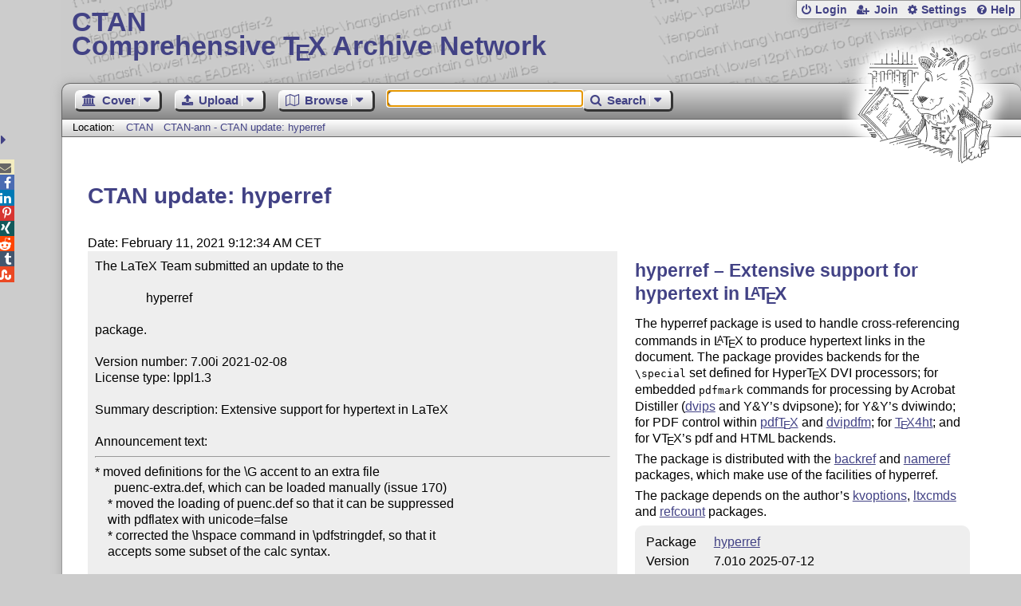

--- FILE ---
content_type: text/html;charset=UTF-8
request_url: https://ctan.org/ctan-ann/id/mailman.4170.1613031164.2532.ctan-ann@ctan.org
body_size: 4782
content:
<!DOCTYPE html>
<html lang="en">
<head>
 <meta http-equiv="Content-Type" content="text/html; charset=UTF-8"/>
 <title>CTAN: CTAN-ann - CTAN update: hyperref</title>
 <meta name="viewport" content="width=device-width, initial-scale=1.0"/>
 <meta name="mobile-web-app-capable" content="yes"/>

 <link rel="apple-touch-icon" sizes="57x57" href="/assets/favicon/apple-touch-icon-57x57-2939b50c47f8b5ca065cd63c9a64973b.png" />
 <link rel="apple-touch-icon" sizes="60x60" href="/assets/favicon/apple-touch-icon-60x60-337a9d235bc42e9f462aaddb486a76dd.png" />
 <link rel="apple-touch-icon" sizes="72x72" href="/assets/favicon/apple-touch-icon-72x72-0e57167ccde9e93c5f99c9e71002bfde.png" />
 <link rel="apple-touch-icon" sizes="76x76" href="/assets/favicon/apple-touch-icon-76x76-3103aee8e8049b3adbc7a4d7b0a2eb40.png" />
 <link rel="apple-touch-icon" sizes="114x114" href="/assets/favicon/apple-touch-icon-114x114-2cf42426f1437dce3145eed9f7c52733.png" />
 <link rel="apple-touch-icon" sizes="120x120" href="/assets/favicon/apple-touch-icon-120x120-eae92d87e1eb87421415c318e045fdd4.png" />
 <link rel="apple-touch-icon" sizes="144x144" href="/assets/favicon/apple-touch-icon-144x144-4e2a869d05c81af869921a31bf5e23f6.png" />
 <link rel="apple-touch-icon" sizes="152x152" href="/assets/favicon/apple-touch-icon-152x152-20e963587ff34e81bde29b0c97bdc181.png" />
 <link rel="apple-touch-icon" sizes="180x180" href="/assets/favicon/apple-touch-icon-180x180-cdeb760ad0aa0db29ecec0ce958f0f85.png" />
 <link rel="icon" type="image/png" href="/assets/favicon/favicon-32x32-a101178bc8b3b1faaccae8b3eb747f97.png" sizes="32x32" />
 <link rel="icon" type="image/png" href="/assets/favicon/android-chrome-192x192-beba071413dcab08f0a0c89a58a23457.png" sizes="192x192" />
 <link rel="icon" type="image/png" href="/assets/favicon/favicon-96x96-0ec6ea4c2b21cf315aab8d552474015c.png" sizes="96x96" />
 <link rel="icon" type="image/png" href="/assets/favicon/favicon-16x16-ecad89e8a3475c9b10c36f82efef3bcd.png" sizes="16x16" />
 <link rel="manifest" href="/assets/favicon/manifest-79a60c90526dbf14f7824aa7aa50579f.json" />
 <link rel="shortcut icon" href="/assets/favicon/favicon-afd4a866cd0c27587b7b06cd4199a57f.ico" />
 <meta name="msapplication-TileColor" content="#2b5797"/>
 <meta name="msapplication-TileImage" content="/assets/favicon/mstile-144x144-13de7449899120a2a279e89581f29f52.png"/>
 <meta name="msapplication-config" content="/assets/favicon/browserconfig-945ed94c904db71e7a7c54d6ae065f5a.xml"/>
 <meta name="theme-color" content="#ffffff"/>


 <link rel="search" type="application/opensearchdescription+xml"
       title="CTAN Search" href="https://www.ctan.org/search/open-search.xml" />

 <link rel="alternate" type="application/atom+xml" title="CTAN Atom Feed"
       href="https://www.ctan.org/ctan-ann/atom.xml"/>
 <link rel="alternate" type="application/rss+xml" title="CTAN RSS Feed"
       href="https://www.ctan.org/ctan-ann/rss.xml"/>
      
 <link rel="alternate" hreflang="x-default" href="https://ctan.org/ctan-ann/id/mailman.4170.1613031164.2532.ctan-ann&#64;ctan.org" />
 <link rel="alternate" hreflang="en" href="https://ctan.org/ctan-ann/id/mailman.4170.1613031164.2532.ctan-ann&#64;ctan.org?lang=en" />
 <link rel="alternate" hreflang="de" href="https://ctan.org/ctan-ann/id/mailman.4170.1613031164.2532.ctan-ann&#64;ctan.org?lang=de" />
 <script type="text/javascript" src="/assets/portal-944f93dcc061b0c8fb36b9debe744e42.js" ></script>
    
  <link rel="stylesheet" href="/assets/skin/gray/skin.css">
 <link rel="stylesheet" media="print" href="/assets/skin/print/skin.css">
</head>
<body>
 <header>
  
  
  <div class="head">
   <div><a href="/"><span class="ctan">CTAN</span>
     Comprehensive T<span class="e">e</span>X Archive Network</a></div>
  </div>
  <div class="logo">
   <a href="/lion/" title="CTAN lion drawing by Duane Bibby" ><span class="lion"></span></a>
  </div>
 </header>
 <div class="top-bar">
  <span class="m" title="Menu"></span>
  <ul>
   
   
    
     <li><a href="/login" class="b-login" id="login" title="Login with your personal account"
       rel="nofollow">Login</a></li>
     
     
      <li><a class="b-join" id="join" href="/join" title="Register a new personal account on this site"
        rel="nofollow">Join</a></li>
     
    
   
   <li><a class="b-settings" href="/user/settings"
          title="Adjust the appearance to your taste">Settings</a></li>
   <li><a class="b-help" href="/help"
          title="Get some information about this Web site">Help</a></li>
  </ul>
 </div> <div class="blocks">
<div class="functions menu-bar">
 <ul class="menu">
  <li><a class="home" href="/"><span class="text">Cover</span><span class="drop"> </span></a>
   <ul>
    <li class="menu-cover-home"><a href="/">Cover</a></li>
    <li class="menu-cover-starter"><a href="/starter">Starting out with T<span class="e">e</span>X...</a></li>
    <li class="menu-cover-ctan"><a href="/ctan">CTAN Background</a></li>
    <li class="menu-cover-mirrors"><a href="/mirrors">Mirrors</a></li>
    <li class="menu-cover-lugs"><a href="/lugs">T<span class="e">e</span>X user groups</a></li>
    <li><hr/></li>
    <li class="menu-cover-privacy"><a href="/privacy">Privacy</a></li>
    <li class="menu-cover-credits"><a href="/credits">Credits</a></li>
   </ul>
  </li>
 </ul>
 <ul class="menu">
  <li><a class="upload" href="/upload"><span class="text">Upload</span><span class="drop"> </span></a>
   <ul>
    <li class="menu-upload-upload"><a href="/upload">Upload</a></li>
    <li class="menu-upload-basics"><a href="/help/upload-pkg">Upload basics</a></li>
    <li class="menu-upload-addendum"><a href="/file/help/ctan/CTAN-upload-addendum">Upload addendum</a></li>
    <li class="menu-upload-tds"><a href="/TDS-guidelines">T<span class="e">e</span>X Directory Structure</a></li>
    <li class="menu-upload-licenses"><a href="/license">Licenses</a></li>
   </ul>
  </li>
 </ul>
 <ul class="menu">
  <li><a class="browse" href="/tex-archive"><span class="text">Browse</span><span class="drop"> </span></a>
   <ul>
    <li class="menu-browse-archive"><a href="/tex-archive"></i>T<span class="e">e</span>X Archive</a></li>
    <li class="menu-browse-pkg"><a href="/pkg">Packages</a></li>
    <li class="menu-browse-topic"><a href="/topics/cloud">Topics</a></li>
    <li class="menu-browse-author"><a href="/author">Contributors</a></li>
    <li class="menu-browse-announce"><a href="/ctan-ann">Announcements</a></li>
   </ul></li>
 </ul>
 
 <form name="searchForm" id="searchForm" method="get" action="/search"
       enctype="text/plain">
  <input class="phrase" name="phrase" type="text" size="24" accept-charset="ISO-8859-1"
         value="" autofocus />
 </form>
 <ul class="menu search-menu">
  <li><a class="search" onClick="document.searchForm.submit();return false;"
   href="/search"><span class="text">Search</span><span class="drop"> </span></a>
   <ul>
    <li class="menu-search-extended"><a href="/search?ext=new">Extended search</a></li>
    <li class="menu-search-files"><a href="/search?ext=false&FILES=on">File search</a></li>
   </ul></li>
 </ul>
 
 &nbsp;
 <script>
   if (window.location.hash !='') window.location.hash = window.location.hash;
 </script>
</div> <nav class="breadcrumb">
   Location: <a href="/">CTAN</a>
   
    <a href="">CTAN-ann - CTAN update: hyperref</a>
   
  </nav>
  
  
  
  
  <main class="content">
   
    <h1>CTAN update: hyperref</h1>
    <div class="left">
      Date: February 11, 2021 9:12:34 AM CET
      <div class="mail">The LaTeX Team submitted an update to the

                hyperref

package.

Version number: 7.00i 2021-02-08
License type: lppl1.3

Summary description: Extensive support for hypertext in LaTeX

Announcement text:<hr>* moved definitions for the \G accent to an extra file
      puenc-extra.def, which can be loaded manually (issue 170)
    * moved the loading of puenc.def so that it can be suppressed
    with pdflatex with unicode=false
    * corrected the \hspace command in \pdfstringdef, so that it
    accepts some subset of the calc syntax.

<hr>This package is located at 
   <a href="http://mirror.ctan.org/macros/latex/contrib/hyperref">http://mirror.ctan.org/macros/latex/contrib/hyperref</a>

More information is at
   <a href="https://www.ctan.org/pkg/hyperref">https://www.ctan.org/pkg/hyperref</a>
<hr>   Thanks for the upload.

     For the CTAN Team
    Erik Braun
<hr>CTAN is run entirely by volunteers and supported by TeX user groups.
Please join a user group or donate to one, see <a href="https://ctan.org/lugs">https://ctan.org/lugs</a></div>
    </div>
    <div class="right">
     

  <h2>
    
      hyperref &ndash; Extensive support for hypertext in <span class="t-logo">L<span class="a">a</span>T<span class="e">e</span>X</span>
    
  </h2>
  <p>
    
      <p>
      The hyperref package is used to handle cross-referencing
      commands in <span class="t-logo">L<span class="a">a</span>T<span class="e">e</span>X</span> to produce hypertext links in the document.
      The package provides backends for the <tt>\special</tt> set
      defined for Hyper<span class="t-logo">T<span class="e">e</span>X</span> DVI processors; for embedded
      <tt>pdfmark</tt> commands for processing by Acrobat Distiller
      (<a href="/pkg/dvips">dvips</a> and Y&amp;Y’s dvipsone); for
      Y&amp;Y’s dviwindo; for PDF control within
      <a href="/pkg/pdftex">pdf<span class="t-logo">T<span class="e">e</span>X</span></a> and
      <a href="/pkg/dvipdfm">dvipdfm</a>;
      for <a href="/pkg/tex4ht"><span class="t-logo">T<span class="e">e</span>X</span>4ht</a>; and for V<span class="t-logo">T<span class="e">e</span>X</span>’s pdf
      and HTML backends.
    </p>
  <p>
      The package is distributed with the
      <a href="/pkg/backref">backref</a> and
      <a href="/pkg/nameref">nameref</a> packages, which make use of
      the facilities of hyperref.
    </p>
  <p>
      The package depends on the author’s
      <a href="/pkg/kvoptions">kvoptions</a>,
      <a href="/pkg/ltxcmds">ltxcmds</a> and
      <a href="/pkg/refcount">refcount</a> packages.
    </p>
    
  </p>
  <table
    class="entry">
    
      <tr><td>Package</td><td><a href="/pkg/hyperref">hyperref</a></td></tr>
    
    <tr><td>Version</td><td>7.01o 2025-07-12</td></tr>
    <tr><td>Copyright</td><td>1995&ndash;2001 Sebastian Rahtz et al.<br />2001&ndash;2015 Heiko Oberdiek<br />2016&ndash;2019 Oberdiek Package Support Group<br />2019&ndash;2025 <span class="t-logo">L<span class="a">a</span>T<span class="e">e</span>X</span>3 Project<br /></td></tr>
    <tr><td>Maintainer</td><td><a href="/author/latex">The <span class="t-logo">L<span class="a">a</span>T<span class="e">e</span>X</span> Project Team</a><br /><a href="/author/oberdiekgroup">Oberdiek Package Support Group</a><br /><a href="/author/oberdiek">Heiko Oberdiek (inactive)</a><br /><a href="/author/rahtz">Sebastian Rahtz (deceased)</a><br /></td></tr>
  </table>

     
     <h2>Announcements</h2>
     <ul class="announcements"><li><a href="/ctan-ann/id/6ad3cf4d3c8fd603@hogwart">2025-07-14 CTAN update: hyperref</a></li><li><a href="/ctan-ann/id/aFgfN-aRU1t7L2XT@prptp">2025-06-22 CTAN update: hyperref</a></li><li><a href="/ctan-ann/id/363749bd6889778e@hogwart">2025-05-21 CTAN update: hyperref</a></li><li><a href="/ctan-ann/id/ZyuyXZ3v5dHl02Ui@prptp">2024-11-06 CTAN update: hyperref</a></li><li><a href="/ctan-ann/id/ZyMqLtorVx43f-ax@prptp">2024-10-31 CTAN update: hyperref</a></li><li><a href="/ctan-ann/id/mailman.67.1720705063.62292.ctan-ann@ctan.org">2024-07-11 CTAN update: hyperref</a></li><li><a href="/ctan-ann/id/mailman.8997.1716584408.3764.ctan-ann@ctan.org">2024-05-24 CTAN update: hyperref</a></li><li><a href="/ctan-ann/id/mailman.5889.1705923398.3764.ctan-ann@ctan.org">2024-01-22 CTAN update: hyperref</a></li></ul>
     <p class="more"><a href="/ctan-ann/pkg/hyperref">more</a></p>
     
     
    </div>
  
   <div class="clear"></div>
  </main>
  <div class="foot">
   <a class="guestbook"
      href="/guestbook"
      title="Leave some words for other visitors"
   >Guest Book</a>
   <a class="sitemap"
      href="/sitemap"
      title="Show the structure of this site"
   >Sitemap</a>
   <a class="contact"
      href="/contact"
      title="Get contact information for the Web site"
   >Contact</a>
   <a class="contact-author"
      href="/help/contact-author"
      title="Get help on how to contact an author"
   >Contact Author</a>
   <a class="feedback"
      href="mailto:webmaster@ctan.org?subject=Feedback%20for%20/ctan-ann/id/mailman.4170.1613031164.2532.ctan-ann&#64;ctan.org?lang=en"
      title="Send feedback on the current web page to the Web masters"
   >Feedback</a>
  </div>
 </div>
 <div class="footer">
<a id="share-toggle" class="in" title="Toggle share"
     href="#" onClick="return toggleShare();">&nbsp;</a>
<div id="share" class="in"><a class="mail fontawesome" title="Send link to this page by email"
     href="mailto:?subject=CTAN:%20 CTAN-ann%20-%20CTAN%20update%3A%20hyperref&body=https%3A%2F%2Fwww.ctan.org%2Fid%2Fmailman.4170.1613031164.2532.ctan-ann%40ctan.org" >&#xf0e0;</a>
  <!--a class="twitter fontawesome" target="_blank"
     title="Share link to this page on Twitter"
     onclick="return shareLink(this.href);"
     href="https://twitter.com/share?url=https%3A%2F%2Fwww.ctan.org%2Fid%2Fmailman.4170.1613031164.2532.ctan-ann%40ctan.org&text= CTAN-ann%20-%20CTAN%20update%3A%20hyperref"
     >&#xf099;</a-->
  <a class="facebook fontawesome" target="_blank"
     title="Share link to this page on Facebook"
     onclick="return shareLink(this.href);"
     href="https://www.facebook.com/sharer/sharer.php?u=https%3A%2F%2Fwww.ctan.org%2Fid%2Fmailman.4170.1613031164.2532.ctan-ann%40ctan.org&t= CTAN-ann%20-%20CTAN%20update%3A%20hyperref"
     >&#xf09a;</a>
  <!--a class="gplus fontawesome" target="_blank"
     title="Share link to this page on Google+"
     onclick="return shareLink(this.href);"
     href="https://plus.google.com/share?url=https%3A%2F%2Fwww.ctan.org%2Fid%2Fmailman.4170.1613031164.2532.ctan-ann%40ctan.org"
     >&#xf0d5;</a-->
  <a class="linkedin fontawesome" target="_blank"
     title="Share link to this page on LinkedIn"
     onclick="return shareLink(this.href);"
     href="https://www.linkedin.com/shareArticle?mini=true&url=https%3A%2F%2Fwww.ctan.org%2Fid%2Fmailman.4170.1613031164.2532.ctan-ann%40ctan.org&title= CTAN-ann%20-%20CTAN%20update%3A%20hyperref&summary= CTAN-ann%20-%20CTAN%20update%3A%20hyperref&source=CTAN"
     >&#xf0e1;</a>
  <a class="pinterest fontawesome" target="_blank"
     title="Share link to this page on Pinterest"
     onclick="return shareLink(this.href);"
     href="https://pinterest.com/pin/create/button/?url=https%3A%2F%2Fwww.ctan.org%2Fid%2Fmailman.4170.1613031164.2532.ctan-ann%40ctan.org&description= CTAN-ann%20-%20CTAN%20update%3A%20hyperref&media=https%3A%2F%2Fwww.ctan.org%2Fimages%2Fctan_lion-64.png"
     >&#xf231;</a>
  <a class="xing fontawesome" target="_blank"
     title="Share link to this page on Xing"
     onclick="return shareLink(this.href);"
     href="https://www.xing-share.com/app/user?op=share;sc_p=xing-share;url=https%3A%2F%2Fwww.ctan.org%2Fid%2Fmailman.4170.1613031164.2532.ctan-ann%40ctan.org"
     >&#xf168;</a>
  <a class="reddit fontawesome" target="_blank"
     title="Share link to this page on reddit"
     onclick="return shareLink(this.href);"
     href="https://www.reddit.com/submit?url=https%3A%2F%2Fwww.ctan.org%2Fid%2Fmailman.4170.1613031164.2532.ctan-ann%40ctan.org"
     >&#xf281;</a>
  <a class="tumblr fontawesome" target="_blank"
     title="Share link to this page on Tumblr"
     onclick="return shareLink(this.href);"
     href="https://www.tumblr.com/share/link?url=Share link to this page on StumbleUpon&name= CTAN-ann%20-%20CTAN%20update%3A%20hyperref&description= CTAN-ann%20-%20CTAN%20update%3A%20hyperref"
     >&#xf173;</a>
  <a class="stumbleupon fontawesome" target="_blank"
     title="Share link to this page on StumbleUpon"
     onclick="return shareLink(this.href);"
     href="https://www.stumbleupon.com/submit?url=Share link to this page on StumbleUpon&title= CTAN-ann%20-%20CTAN%20update%3A%20hyperref"
     >&#xf1a4;</a>
 </div>
  <span class="date">2026-01-14 20:00 CET</span>
 </div>
 <div id="portal-message"></div>

</body>
</html>
